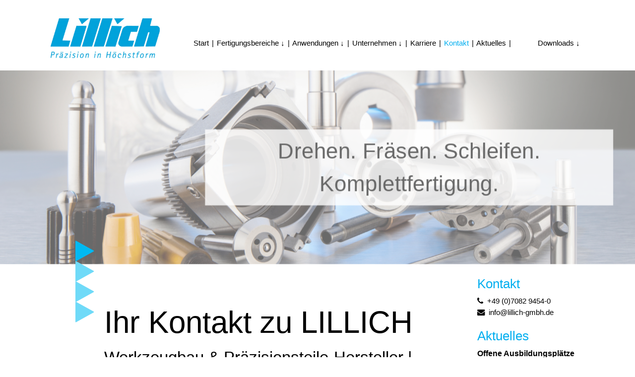

--- FILE ---
content_type: text/html; charset=utf-8
request_url: https://www.lillich-gmbh.de/kontakt_kontakt.htm
body_size: 19727
content:
<!DOCTYPE html>
<html class="no-js" lang="de">
 <head>
  <meta charset="utf-8"/>
  <meta name="Language" content="deutsch, de"/>
  <meta name="editor" content="Contentmanagementsystem (CMS) von Gerhard Feil - www.weblismus.de"/>
  <meta name="Robots" content="INDEX"/>
  <meta name="Robots" content="FOLLOW"/>
  <meta name="Robots" content="all"/>
  <meta name="expires" content="0"/>
  <meta name="revisit-after" content="40 days"/>
  <link rel="apple-touch-icon" sizes="180x180" href="/apple-touch-icon.png">
<link rel="icon" type="image/png" sizes="32x32" href="/favicon-32x32.png">
<link rel="icon" type="image/png" sizes="16x16" href="/favicon-16x16.png">
<link rel="manifest" href="/site.webmanifest">
  <meta name="viewport" content="width=device-width, initial-scale=1" />
  <link rel="canonical" href="https://www.lillich-gmbh.de/kontakt_kontakt.htm" />
  
  
  <meta name="Description" content="Elke Lillich und Serge Dorffer sind Ihre Ansprechpartner. Sie freuen sich auf Sie und Ihr Interesse!"/>

  <meta name="keywords" lang="de" content="lillich, kontakt, ansprechpartner, willy lillich gmbh, praezisions-schleiferei, werkzeugbau, baugruppen fertigung, baugruppen montage,"/>

  <title>Hier gehts lang zum Präzisionsteilehersteller | LILLICH</title>
  <link rel="stylesheet" type="text/css" href="_scripte/cssperphp.php" media="screen and (min-width: 701px)" /> 
  <link rel="stylesheet" type="text/css" href="_scripte/css_mobile.php" media="screen and (max-width: 700px)" />
  <script>document.addEventListener("touchstart", function(){}, true);</script>  
  <style>
     
#slider{position:relative;background:#fff;width:100%;cursor:default;overflow:hidden;margin:0;padding:0}
#slider img.slide{width:100%;opacity:0}
#slider figure img.slide{width:100%;opacity:1}
#slider figure{position:absolute;margin:0;opacity:0}
#slider figure figcaption{width:90%;position:absolute;margin:0;top:50%;left:50%;transform:translate(-50%, -50%);font-size:3.4vw;z-index:4;text-align:center;}
figcaption p.left{float:left;text-align:left;}
figcaption p.right{float:right;text-align:right;}
figcaption p.cent{float:left;margin-left:30%;}
figcaption p.left.rein{margin-left:10%}
figcaption p.cent.rein{margin-left:40%}
figcaption p.right.rein{margin-right:10%}
figcaption p.left.ani_li.rein{margin-left:1%}
figcaption p.cent.ani_li.rein{margin-left:30%}
figcaption p.right.ani_li.rein{margin-right:20%}
figcaption p.left.ani_re.rein{margin-left:20%}
figcaption p.cent.ani_re.rein{margin-left:45%}
figcaption p.right.ani_re.rein{margin-right:1%}
figcaption p.left.raus{margin-left:10%}
figcaption p.cent.raus{margin-left:40%}
figcaption p.right.raus{margin-right:10%}
#slider figure figcaption p.backgrd{padding:10px; background:rgba(255,255,255,0.8);}
  
    #slider figure:nth-of-type(1){width:100%;animation: ani_rein_rechts 24s 0s ease-in-out infinite}
    #slider figure:nth-of-type(2){width:100%;animation: no_ani 24s 12s ease-in-out infinite}
  @keyframes no_ani {
  25.00%,50.00%{opacity:1;z-index:1}
  75.00%{opacity:0; z-index:0}
  }
  @keyframes zoom_rein {
  25.00%,50.00%{opacity:1;z-index:1}
  75.00%{transform:scale3d(1.3,1.3,0);opacity:0; z-index:0}
  }
  @keyframes zoom_raus {
  25.00%,50.00%{opacity:1;z-index:1}
  75.00%{transform:scale3d(0.7,0.7,0);opacity:0; z-index:0}
  }
  @keyframes ani_rein_rechts {
  25.00%,50.00%{opacity:1;z-index:1}
  75.00%{transform:scale3d(1.3,1.3,0) translate3d(9%, -2%, 0);opacity:0; z-index:0}
  }
  @keyframes ani_rein_links {
  25.00%,50.00%{opacity:1;z-index:1}
  75.00%{transform:scale3d(1.3,1.3,0) translate3d(-9%, -2%, 0);opacity:0; z-index:0}
  }
  @keyframes ani_raus_rechts {
  25.00%,50.00%{opacity:1;z-index:1}
  75.00%{transform:scale3d(0.7,0.7,0) translate3d(9%, -2%, 0);opacity:0; z-index:0}
  }
  @keyframes ani_raus_links {
  25.00%,50.00%{opacity:1;z-index:1}
  75.00%{transform:scale3d(0.7,0.7,0) translate3d(-9%, -2%, 0);opacity:0; z-index:0}
  }
  
  </style>
 </head>
 <body id="nojs">
 <div id="help_menu1"> </div>
<div id="logo"><a href="index.htm"><img src="bilder/default/lillichgmbh.jpg" alt="Lillich GmbH - Praezision in Hoechstform" style="width:100%"/></a></div>

<div id="spalte_links">
 <div id="menu_links">
  <nav id="menu">
  <ul id="menu-closed" >
  <li class="menupunkt  nomob"><a href="index.htm">Start</a></li >
          <li class="menupunkt "><a href="#">Fertigungsbereiche &#8595;</a>
          <ul class="sub">
          
              <li><a class="submenupunkt" href="fertigungsbereich_alle.htm">alle Fertigungsbereiche</a></li>
              <li><a class="submenupunkt" href="fertigungsbereiche_drehen.htm">Drehen</a></li>
              <li><a class="submenupunkt" href="fertigungsbereiche_fraesen.htm">Fräsen</a></li>
              <li><a class="submenupunkt" href="fertigungsbereiche_schleifen.htm">Schleifen</a></li>
              <li><a class="submenupunkt" href="fertigungsbereiche_baugruppen.htm">Baugruppen</a></li>
              <li><a class="submenupunkt" href="fertigungsbereiche_messeinrichtungen.htm">Messeinrichtungen</a></li>
          </ul>
    </li >
        <li class="menupunkt "><a href="#">Anwendungen &#8595;</a>
          <ul class="sub">
          
              <li><a class="submenupunkt" href="anwendungen.htm">Anwendungen</a></li>
              <li><a class="submenupunkt" href="branchen_maschinenbau.htm">Maschinenbau</a></li>
              <li><a class="submenupunkt" href="anwendungen_branchen_automotiv.htm">Automotiv</a></li>
              <li><a class="submenupunkt" href="branchen_elektroindustrie.htm">Elektroindustrie</a></li>
              <li><a class="submenupunkt" href="anwendungen_verpackungsindustrie_kunststoffspritzindustrie.htm">Verpackungsindustrie / Kunststoffspritzindustrie</a></li>
              <li><a class="submenupunkt" href="anwendungen_branchen_medizintechnik.htm">Medizintechnik</a></li>
              <li><a class="submenupunkt" href="anwendungen_branchen_automatisierungstechnik.htm">Automatisierungstechnik</a></li>
              <li><a class="submenupunkt" href="anwendungen_branchen_forschung.htm">Forschung</a></li>
              <li><a class="submenupunkt" href="optimierung.htm">Prozess Optimierung</a></li>
          </ul>
    </li >
        <li class="menupunkt "><a href="#">Unternehmen &#8595;</a>
          <ul class="sub">
          
              <li><a class="submenupunkt" href="unternehmen.htm">Unternehmen</a></li>
              <li><a class="submenupunkt" href="unternehmen_praezisionstechnologie.htm">Präzisionstechnologie</a></li>
              <li><a class="submenupunkt" href="qualitaetssicherung.htm">Qualitätssicherung</a></li>
              <li><a class="submenupunkt" href="unternehmen_meilensteine.htm">Meilensteine</a></li>
              <li><a class="submenupunkt" href="unternehmen_maschinenpark.htm">Maschinenpark</a></li>
              <li><a class="submenupunkt" href="downloads_presse2.htm">Presse</a></li>
              <li><a class="submenupunkt" href="maschinenpark_und_downloads_jubilaeumsbroschuere.htm">Jubilaeumsbroschuere</a></li>
          </ul>
    </li >
        <li class="menupunkt "><a href="jobs_und_ausbildung.htm">Karriere</a></li >
          <li class="menupunkt aktiv"><a class="aktiv" href="kontakt_kontakt.htm">Kontakt</a></li >
          <li class="menupunkt "><a href="news.htm">Aktuelles</a></li >
          <li class="menupunkt "><a href="#"><span class="nomob">&nbsp;&nbsp;&nbsp;&nbsp;&nbsp;&nbsp;&nbsp;&nbsp;&nbsp;&nbsp;&nbsp;&nbsp;</span>Downloads &#8595;</a>
          <ul class="sub">
          
              <li><a class="submenupunkt" href="downloads_bearbeitungsliste_tuevzertifikat_einkaufs_und_verkaufsbedingungen.htm">Bearbeitungsliste TÜV-Zertifikat Einkaufs- und Verkaufsbedingungen</a></li>
              <li><a class="submenupunkt" href="downloads_kundenzeitung_praezision.htm">Kundenzeitung PRÄZISION</a></li>
          </ul>
    </li >
        
    <li class="menupunkt only_mob"><a class="menupunkt" href="impressum.htm">Impressum</a></li>
    <li class="menupunkt only_mob"><a class="menupunkt" href="datenschutz.htm">Datenschutz</a></li>
    <li class="menupunkt"><a href="#menu-closed"><i class="fas fa-window-close"></i></a></li>
    <li class="menupunkt aktiv"><a href="#menu"><i class="fas fa-bars"></i> </a>| Kontakt</li>
  </ul>
  </nav>
  
  
   <div style="clear: both;"></div>
    </div>   <!-- Ende menu_links  -->
  </div>   <!-- Ende spalte_links  -->
 <div id="help_menu2">  </div>
    <div id="slider">
      <div id="headerbild">
  
  
    <figure>
        <img class="slide" src="bilder/header/mobile/lillich-gmbh-slider1.jpg"
        srcset="bilder/header/lillich-gmbh-slider1.jpg 1000w,
        bilder/header/big/lillich-gmbh-slider1.jpg 2000w"
        sizes="80vw"
        alt="">
         <figcaption><p class="cent backgrd">Drehen. Fräsen. Schleifen. Komplettfertigung.</p></figcaption>
    </figure>
    <figure>
        <img class="slide" src="bilder/header/mobile/1690293920.jpg"
        srcset="bilder/header/1690293920.jpg 1000w,
        bilder/header/big/1690293920.jpg 2000w"
        sizes="80vw"
        alt="">
         
    </figure>
        <img class="slide" src="bilder/header/mobile/1690293920.jpg"
        srcset="bilder/header/1690293920.jpg 1000w,
        bilder/header/big/1690293920.jpg 2000w"
        sizes="80vw"
        alt="">
  
      <div class="pause"></div>
  </div>
</div>    <!-- Headerbild  -->
   <div style="clear: both;"></div>

 <div id="content">
 <div class="helper">
<div class="contentbereich content_normal">
 
 <div class="datensatz" style="clear:both;">
  <div class="datensatz_titel">
   <div class="dreieck">
    <i class="fas fa-play blau"></i><br>
    <i class="fas fa-play hellblau"></i><br>
    <i class="fas fa-play hellblau"></i><br>
    <i class="fas fa-play hellblau"></i><div class="titel_neben_dreieck"><h1><span class="gross">Ihr Kontakt zu LILLICH</span></h1>
    <h2>Werkzeugbau & Präzisionsteile-Hersteller |  Baugruppenfertigung & Baugruppenmontage.</h2> </div>
   </div>
  </div>
 </div>
   
</div> <!-- Ende  class=contentbereich-->

 <div id="news"><div class="datensatz" style="clear:both;"><div class="datensatz_titel">
    <div class="datensatz_titel_text"><span style="font-weight:400;color:#00AEEF">Kontakt</span>
    </div>
    </div>
  <div class="datensatz_text">
  
  <i class="fas fa-phone"></i>  +49 (0)7082 9454-0<br />
<i class="fas fa-envelope"></i>  info@lillich-gmbh.de    
  </div> 
  </div>  
 <div class="news_block">
  <div class="news_head">Aktuelles</div>
   <div class="news">
    <div class="news_titel "><span class="bold gross">Offene Ausbildungsplätze zum 01.09.2026 – jetzt schon bewerben!</span><br />
<br />
<span class="bold gross">Für unseren vielseitigen Werkzeugbau und unsere Präzisions-Schleiferei suchen wir Sie (m,w,d) als </span><span class="bold gross"><span style="color:#00AEEF"><br />
• Rundschleifer manuell<br />
• Spitzenlosschleifer Centerless</a></span> </span></div>
   <div class="news_text  ">
   <br />
   <div style="display:inline-block;float:right;">... <a class="bei_news" href="news.htm">weiter lesen <i class="fas fa-arrow-right"></i></a> </div> <br>
   </div>
   </div> 
 </div>  <!-- Ende vom #news_block -->

</div>  <!-- Ende id #news -->

 <div style="clear: both;"></div>

  <div class="contentbereich content_ohne_news">
   
   <div class="datensatz" style="clear:both;"><div class="datensatz_titel">
    <div class="datensatz_titel_text"><span style="color:#00AEEF">Wir sind Ihre Ansprechpartner – und beraten Sie gern</span>
    </div>
    </div>
  <div class="datensatz_text">
  
      
  </div> 
  </div>  <div class="datensatz" style="width:100%; height:30px;overflow:hidden;">
  <div class="datensatz_text">
  
      
  </div> 
  </div>  <div class="datensatz" style="width:22%; overflow:hidden;">
  <div class="datensatz_text"> 
      <picture >
       <source media="(min-width: 1600px)" srcset="bilder/upload/big/1690292414.jpg">
       <source media="(min-width: 800px)" srcset="bilder/upload/1690292414.jpg">
       <source srcset="bilder/upload/mobile/1690292414.jpg"><img src="bilder/upload/1690292414.jpg" style="width:100%" alt="" class="datensatz_bild">
      </picture> 
  
  <span style="color:#FFFFFF">. </span>    <br />
<span class="gross">Elke Lillich</span><br />
Geschäftsleitung<br />
<br />
<br />
<i class="fas fa-phone"></i>  +49 7082 9454-20  <br />
<i class="fas fa-envelope"></i> <a href="mailto:elke.lillich@lillich-gmbh.de">elke.lillich@lillich-gmbh.de</a>    
  </div> 
  </div>  <div class="datensatz" style="width:22%; margin-left:3%; overflow:hidden;">
  <div class="datensatz_text"> 
      <picture >
       <source media="(min-width: 1600px)" srcset="bilder/upload/big/1690291997.jpg">
       <source media="(min-width: 800px)" srcset="bilder/upload/1690291997.jpg">
       <source srcset="bilder/upload/mobile/1690291997.jpg"><img src="bilder/upload/1690291997.jpg" style="width:100%" alt="" class="datensatz_bild">
      </picture> 
  
  <span style="color:#FFFFFF">. </span>    <br />
<span class="gross">Serge Dorffer</span><br />
Prokurist<br />
Fertigungssteuerung<br />
<br />
<i class="fas fa-phone"></i>  +49 7082 9454-18 <br />
<i class="fas fa-envelope"></i> <a href="mailto:s.dorffer@lillich-gmbh.de">s.dorffer@lillich-gmbh.de</a>    
  </div> 
  </div>  <div class="datensatz" style="width:22%; margin-left:3%; overflow:hidden;">
  <div class="datensatz_text"> 
      <picture >
       <source media="(min-width: 1600px)" srcset="bilder/upload/big/1689165470.jpg">
       <source media="(min-width: 800px)" srcset="bilder/upload/1689165470.jpg">
       <source srcset="bilder/upload/mobile/1689165470.jpg"><img src="bilder/upload/1689165470.jpg" style="width:100%" alt="" class="datensatz_bild">
      </picture> 
  
  <span style="color:#FFFFFF">. </span>    <br />
<span class="gross">Eduard Klat</span><br />
Prokurist<br />
Fertigungsbereich Schleifen<br />
<br />
<i class="fas fa-phone"></i>  +49 7082 9454-31<br />
<i class="fas fa-envelope"></i> <a href="mailto:e.klat@lillich-gmbh.de">e.klat@lillich-gmbh.de</a>    
  </div> 
  </div>  <div class="datensatz" style="width:22%; margin-left:3%; overflow:hidden;">
  <div class="datensatz_text"> 
      <picture >
       <source media="(min-width: 1600px)" srcset="bilder/upload/big/1689165861.jpg">
       <source media="(min-width: 800px)" srcset="bilder/upload/1689165861.jpg">
       <source srcset="bilder/upload/mobile/1689165861.jpg"><img src="bilder/upload/1689165861.jpg" style="width:100%" alt="" class="datensatz_bild">
      </picture> 
  
  <span style="color:#FFFFFF">. </span>    <br />
<span class="gross">Alexander Neumann</span><br />
Prokurist<br />
Fertigungsbereich Drehen / Fräsen<br />
<br />
<i class="fas fa-phone"></i>  +49 7082 9454-29<br />
<i class="fas fa-envelope"></i> <a href="mailto:a.neumann@lillich-gmbh.de">a.neumann@lillich-gmbh.de</a>    
  </div> 
  </div>  <div class="datensatz" style="width:100%; height:20px;overflow:hidden;">
  <div class="datensatz_text">
  
      
  </div> 
  </div>  <div class="datensatz" style="width:100%; height:30px;overflow:hidden;background-color:#F0F0F0;">
  <div class="datensatz_text">
  
      
  </div> 
  </div>  <div class="datensatz" style="width:100%; height:20px;overflow:hidden;">
  <div class="datensatz_text">
  
      
  </div> 
  </div>  <div class="datensatz" style="width:100%; overflow:hidden;"><div class="datensatz_titel">
    <div class="datensatz_titel_text"><span class="center" style="width:100%;color:#00AEEF">FIRMENANSCHRIFT<br />
<span style="color:#000000">SO FINDEN SIE UNS</span>  ↓↓</span><br />
<br />

    </div>
    </div>
  <div class="datensatz_text">
  
  <span class="center"><span class="bold">Willy Lillich GmbH Präzisions-Schleiferei</span><br />
An der Mauer 9<br />
75334 Straubenhardt-Schwann<br />
<i class="fas fa-phone"></i> +49 7082 94540 <br />
<i class="fas fa-envelope"></i> <a href="mailto:info@lillich-gmbh.de">info@lillich-gmbh.de</a><br />
<br />
<br />
<a href="http://www.google.de/maps/place/An+der+Mauer+9,+75334+Straubenhardt" title="Externe Seite! Rechtsclick um LINK in neuem Fenster zu öffnen"><span class="bold">Link zur Google Routenplanung ➥ </span></a></span><br />
    
  </div> 
  </div>  <div class="datensatz" style="clear:both;"><div class="datensatz_titel">
    <div class="datensatz_titel_text"><span class="center" style="width:100%;color:#00AEEF"> ÖFFNUNGSZEITEN<br />
<span style="color:#000000">WIR FREUEN UNS AUF SIE UND IHREN BESUCH. <br />
Stimmen Sie bitte im Vorfeld einen Termin mit uns ab. Vielen Dank.</span>  ↓↓</span><br />

    </div>
    </div>
  <div class="datensatz_text">
  
  <span class="center">Montag 07:00–17.00<br />
Dienstag 07:00–17:00<br />
Mittwoch 07:00–17:00<br />
Donnerstag 07:00–17:00<br />
Freitag 07:00–16:00<br />
Samstag Geschlossen<br />
Sonntag Geschlossen</span>    
  </div> 
  </div>  
   
   <div style="clear: both;"></div>
    <br/>
    <br/>

 </div> <!-- Ende  class=contentbereich-->


 </div> <!-- Ende  class=helper-->
 <div id="flexbox">
    
 </div>



  </div>  <!-- Ende id content -->
   <div style="clear: both;"></div>
   <div id="footer">
  <div class="datensatz" style="width:25%; overflow:hidden;">
  <div class="datensatz_text">
  
  Willy Lillich GmbH <br />
Präzisionsschleiferei | Präzisions-Schleiferei | Präzisionsteile<br />
An der Mauer 9<br />
75334 Straubenhardt-Schwann    
  </div> 
  </div>  <div class="datensatz" style="width:15%; margin-left:4%; overflow:hidden;">
  <div class="datensatz_text">
  
  <i class="fas fa-phone"></i>  +49 (0)7082 9454-0 <br />
<i class="fas fa-envelope"></i>  info@lillich-gmbh.de    
  </div> 
  </div>  <div class="datensatz" style="width:20%; margin-left:4%; overflow:hidden;">
  <div class="datensatz_text">
  
  <a href="datenschutz.htm">Datenschutz</a><br />
<a href="impressum.htm">Impressum</a><br />
<br />
Präzisionsteile Hersteller aus Baden-Württemberg<br />
Drehteile | Frästeile | Schleifteile    
  </div> 
  </div>  <div class="datensatz" style="width:10%; margin-left:10%; overflow:hidden;">
  <div class="datensatz_text"><a target="_blank" rel="noopener noreferrer" href="https://www.instagram.com/lillichpraezision/"> 
      <picture >
       <source media="(min-width: 1600px)" srcset="bilder/upload/big/1768486292.jpg">
       <source media="(min-width: 800px)" srcset="bilder/upload/1768486292.jpg">
       <source srcset="bilder/upload/mobile/1768486292.jpg"><img src="bilder/upload/1768486292.jpg" style="width:25%" alt="Folgen Sie der Willy Lillich  GmbH Präzisionsteilehersteller auf INSTAGRAM" class="datensatz_bild">
      </picture> </a>
  
      
  </div> 
  </div>  <div class="datensatz" style="width:10%; overflow:hidden;">
  <div class="datensatz_text"><a target="_blank" rel="noopener noreferrer" href="https://www.linkedin.com/company/willy-lillich-gmbh/posts/?feedView=all"> 
      <picture >
       <source media="(min-width: 1600px)" srcset="bilder/upload/big/1768488097.png">
       <source media="(min-width: 800px)" srcset="bilder/upload/1768488097.png">
       <source srcset="bilder/upload/mobile/1768488097.png"><img src="bilder/upload/1768488097.png" style="width:30%" alt="" class="datensatz_bild">
      </picture> </a>
  
      
  </div> 
  </div>  
 </div>


  
    
    
  <script src="_scripte/jquery-3.6.3.slim.min.js"></script>
  
<!--
|  W-Blis
|  ContentManagementSystem  written in PHP
|  (c)  Gerhard Feil http://www.weblismus.de
-->
 </body>
</html>

--- FILE ---
content_type: text/css; charset=utf-8
request_url: https://www.lillich-gmbh.de/_scripte/cssperphp.php
body_size: 16219
content:
@charset "UTF-8";@font-face{  font-family:'FontAwesome';  src:url('fonts/fontawesome-webfont.eot?v=4.7.0');  src:url('fonts/fontawesome-webfont.eot?#iefix&v=4.7.0') format('embedded-opentype'), url('fonts/fontawesome-webfont.woff2?v=4.7.0') format('woff2'), url('fonts/fontawesome-webfont.woff?v=4.7.0') format('woff'), url('fonts/fontawesome-webfont.ttf?v=4.7.0') format('truetype'), url('fonts/fontawesome-webfont.svg?v=4.7.0#fontawesomeregular') format('svg'); }  .fas, .far{font-family:'FontAwesome';font-weight:normal;font-style:normal}.fa-arrow-right:before{content:"\f061"}.fa-arrow-down:before{content:"\f063"}.fa-play:before{content:"\f04b"}.fa-phone:before{content:"\f095"}.fa-print:before{content:"\f02f"}.fa-download:before{content:"\f019"}.fa-envelope:before{content:"\f0e0"}.fa-envelope-square:before{content:"\f199"}.fa-phone-square:before{content:"\f098"}.fa-bars:before{content:"\f0c9"}.fa-window-close:before{content:"\f2d3"}html,body,div,span,object,iframe,h1,h2,h3,h4,h5,h6,p,blockquote,pre,a,abbr,acronym,address,code,del,dfn,em,q,dl,dt,dd,table,caption,tbody,tfoot,thead,tr,th,td,article,aSIDe,dialog,figure,footer,header,hgroup,nav,section{margin:0;padding:0;border:0;font-weight:inherit;font-style:inherit;font-family:inherit;vertical-align:baseline}article,aSIDe,dialog,figure,footer,header,hgroup,nav,section{display:block}body{line-height:1}a img{border:none}table{border-collapse:separate;border-spacing:0}caption,th,td{text-align:left;font-weight:normal}table,td,th{vertical-align:middle}blockquote:before,blockquote:after,q:before,q:after{content:""}blockquote,q{quotes:""""}:focus{outline:0}ins{text-decoration:none}del{text-decoration:line-through}html{height:100%; font-size:12px}body{ color:#000000; text-align:left; background-color:#FFFFFF; font-family:arial, sans-serif; font-weight:200;font-size:1.05vw; line-height:1.5}#menu,#header_oben,#helper,#menu_oben,#content,#menu-closed,#menu,.sub,#helper2,ul,li{margin:0;padding:0}#logo{height:auto; width:220px;position:relative;float:left; margin-left:8%; margin-top:8px;z-index:80}#logo img{height:auto; max-width:100%}#spalte_links{position:relative; position:sticky; top:0px;background:#FFFFFF;font-size:0.85em;font-weight:400}#spalte_links{clear:both; margin-top:-90px;min-width:76%;max-width:76%;height:33px;float:right;z-index:100}#menu{height:33px;z-index:100}#menu a{cursor:pointer;text-decoration:none;padding:0 0.3em 0 1.3em;white-space:nowrap}#menu-closed,.sub{list-style:none;position:relative}.sub{margin-top:-8px}#menu li.menupunkt:last-child, #menu li.menupunkt:nth-last-child(2){display:none}#menu a{display:inline-block;height:33px}#menu a,#menu li span.big{display:inline-block; height:33px;line-height:33px; }#menu a:hover,#menu a:active,#menu a.aktiv{color:#009CD4}a.menu, a.menu:link, a.menu:visited{display:block; color:#000000; text-align:left}a.submenupunkt{font-size:0.9em}#menu li.menupunkt.aktiv > a{color:#00AEEF}#help_menu1{clear:both;width:100%;background:#FFFFFF;height:29px;position:relative; position:sticky; top:0px;z-index:70}#help_menu2{clear:both;width:100%;background:#FFFFFF;height:19px;position:relative; position:sticky; top:19px;z-index:90}#slider{position:relative;background:#fff;width:100%;cursor:pointer;overflow:hidden;margin:0;padding:0}#headerbild{height:auto; width:100%; overflow:hidden; float:right; margin-top:0px;position:relative;z-index:10}.read_more_state{display:none}.read_more_wrap1{max-height:0px;overflow:hidden;transition:max-height 1s ease}.read_more_wrap3{max-height:4.4em;overflow:hidden;transition:max-height 1s ease}.read_more_wrap7{max-height:10.5em;overflow:hidden;transition:max-height 1s ease}.read_more_wrap11{max-height:16.4em;overflow:hidden;transition:max-height 1s ease}.read_more_wrap16{max-height:24em;overflow:hidden;transition:max-height 1s ease}.read_more_state:checked ~ .read_more_wrap1{max-height:2999px}.read_more_state:checked ~ .read_more_wrap3{max-height:2999px}.read_more_state:checked ~ .read_more_wrap7{max-height:2999px}.read_more_state:checked ~ .read_more_wrap11{max-height:2999px}.read_more_state:checked ~ .read_more_wrap16{max-height:2999px}.read_more_state ~ .read_more_trigger:before{content:'\2026weiter lesen'}.read_more_state:checked ~ .read_more_trigger:before{content:'(ausblenden)'}.read_more_trigger{cursor:pointer;display:inline-block;float:right;text-align:right;margin-bottom:1em}label{cursor:pointer;color:#000000}.titel_toogle{border:1px solid #72636e} input.search{font-size:13px;color:#999999;height:16px;border:1px solid #CCCCCC;width:82%}#breadcrump{margin:-2px 0px 0px 82px;color:#FFFFFF}a.breadcrump{font-size:0.9em;color:#808080}a.breadcrump:hover{text-decoration:underline}a{ text-decoration:none; color:#000000; }a:active, a:focus, a:hover{ outline:none; }.nobr{white-space:nowrap}a:hover, a.aktiv{ color:#00AEEF; }#content{width:84%;margin:-4.2em 8% 40px}#content,.content_normal, .content_ohne_menu,.content_ohne_news,.content_fullsize{position:relative;clear:both; float:left; overflow:hidden;z-index:50; }.helper{position:relative;padding:0 0 0 50px}.contentbereich{margin:0 }.content_normal,.content_ohne_menu{width:80%}.content_ohne_news,.content_fullsize{width:100%}#content .datensatz{float:left}#content .datensatz_titel{font-size:1.8em; float:left;padding:3px 0;font-weight:400;width:100%}#content .datensatz_text{ clear:both; float:left; font-size:1.05em;width:100%}#content .datensatz_bild{ margin:0; float:left; }#content .read_more_state + .datensatz_text{ padding:0px 10px; }.datensatz{width:100%;margin:15px 0px 0px 0px;position:relative}#news{padding:4.5em 0 0 0;width:17%;height:100%;float:right}.news_block{min-height:140px; clear:both; float:left; width:100%;margin-top:1em}.news_head{ font-weight:400;color:#00AEEF;width:100%;font-size:1.8em;float:left;padding:3px 0}.news_titel{font-size:0.85em;margin-bottom:3px}.news_text{margin-top:3px;margin-bottom:13px;font-size:0.85em}.news_bild{width:170px;max-height:85px;overflow:hidden;border:1px solid #00AEEF}.news_bild img{width:100%}.dreieck{font-size:1.8em; line-height:0.86em}.titel_neben_dreieck{margin:-1em 0 0 1.2em; line-height:1.5}h1{font-size:1em;line-height:1.5;margin:0;padding:0}h2{display:inline-block;margin-top:5px;line-height:1.2em;font-size:0.7em}h3{display:inline-block;margin-top:5px;line-height:1.2em;font-size:0.5em} #flexbox{margin:0; padding:0;width:100%;display:-webkit-flex; display:flex; -webkit-flex-wrap:wrap; justify-content:space-between; flex-wrap:wrap; row-gap:20px}.flexblock{display:flex;  -webkit-flex-grow:1; flex-grow:1; -webkit-flex-basis:24%; flex-basis:24%; max-width:31%;margin:0;padding:0; }.boxdd{position:relative;width:100%;display:block}.boxdd:before{content:"";display:block;padding-top:100%}#flexbox .datensatz{position:absolute;top:0;left:0;right:0;bottom:0;width:auto;margin:0 15px 0 0}#flexbox .datensatz_titel{width:100%;min-height:5.9em;margin:0;padding:0;overflow:hidden}#flexbox .datensatz_text{width:100%;margin:0;padding:0;overflow:hidden}#flexbox .datensatz_bild{width:100%;margin:0;padding:0;border:0}.button_flex{width:99%;text-align:right}.button_flex a,.button_flex span{display:block;float:right;color:#FFFFFF;padding:0.8em 1em;background-color:#000000}.thumb div.bigimg{ display:none; }.thumb:hover div.bigimg{ display:block; position:fixed; top:104px; left:50%; width:600px; margin-left:-300px; padding:10px;text-align:center; background-color:#FFFFFF; border:1px solid #00AEEF; z-index:20; }#footer{width:84%;min-height:150px;padding:22px 8%;background-image:url("../bilder/default/footer.jpg");background-repeat:no-repeat;background-size:cover}#footer .datensatz{position:relative;float:left;margin:0}a.news{ color:#00AEEF}#footer a{white-space:nowrap}.center{text-align:center}.left{text-align:left}.underline,.u{text-decoration:underline}.bold,.fett{font-weight:600}.rot,.red,a.red{color:#FF0000}.schwarz,.news_titel{color:#000000}.grau{ color:#999999; }.weiss{color:#FFFFFF}.blau{color:#00B9F2}.hellblau{color:#6FDAF8}.center{text-align:center;width:100%;display:block}.tab{ margin-left:40px; }.tab2{ margin-left:80px; }.tab3{ margin-left:1.3em; }.dotted{border-bottom:2px dotted #FF9900}.kursiv{font-style:italic}.gross{font-size:1.3em}.sehrgross{font-size:1.3em;line-height:2}.klein{font-size:0.8em}.kleiner{font-size:0.6em}.highlight{background-image:linear-gradient(-100deg,rgba(255,255,255,0),yellow 85%,rgba(255,255,255,0))}.unsichtbar{background:#CCFFFF}.trennlinie{border-bottom:1px solid #66A9D2; width:96%;height:5px;overflow:hidden;margin:15px 0px -5px}.blocksatz{text-align:justify}.silben_tren{hyphens:auto}table{border-spacing:0px}ol{margin-top:0;margin-left:0.6em; padding-left:0.6em}ol.circle li{list-style-type:circle}ol.disc li{list-style-type:disc}ol.square li{list-style-type:square}ol.upper-roman li{list-style-type:upper-roman}ol.decimal li{list-style-type:decimal}ol.decimal-leading-zero li{list-style-type:decimal-leading-zero}ol.lower-latin li{list-style-type:lower-latin}ol.upper-latin li{list-style-type:upper-latin}ol.none{list-style-type:none}li.haken:before{ content:"\2713  ";margin-left:-1.2em}li.quote:before{ content:"\00BB  ";margin-left:-1.2em}li.vote:before{ content:"\2718  "; margin-left:-1.2em}li.bindestrich:before{ content:"\2013  ";margin-left:-1.2em}li.spiegelstrich:before{ content:"\2014  ";margin-left:-1.2em}li.raute:before{ content:"\25C6  ";margin-left:-1.2em}li.stern:before{ content:"\2730  ";margin-left:-1.2em}li.plus:before{ content:"\271B  ";margin-left:-1.2em}.tooltip_logo{float:right;margin:10px 60px 0px 0px;color:#CCCCFF;position:relative;font-size:1.1em}.tooltip_logo:hover{z-index:1}.tooltip_logo em{display:none}.tooltip_logo:hover em{display:block;position:absolute;padding:1px;border:1px solid #FFFFFF;width:172px;left:-126px;bottom:12px;font-size:0.9em}.cms{clear:both;width:170px;padding:5px;color:#dddddd;border:1px solid #070D15;background-color:#999999;text-align:right;font-size:0.6em}.bigred{font-size:1.4em;font-weight:bold}.biggerred{font-size:1.6em;margin-bottom:-4px;font-weight:bold}a.cmslink{font-size:1em;font-weight:bold;text-decoration:none}.cms_rahmen{background-color:#C0C0C0;color:#000000}.cms_hinweis{background-color:#FFFF00;color:#000000;border:3px solid #FF0000;font-size:1.2em;padding:4px}.cms_fehler{background-color:#FF0000;border:1px solid #FFFF00; padding:5px; font-size:16px}img.schatten{position:relative;width:95% !important;margin:0 20px 20px 0;border:1px #333 solid; border-radius:2%; box-shadow:12px 12px 12px rgba(0, 0, 0, .5)}.pic{width:100%;position:relative;overflow:hidden;display:inline-block;margin:0}.pic_title{line-height:1.6em;font-size:1.6em;text-align:center;background-image:linear-gradient(100deg, rgba(0,0,0,0), rgba(0,0,0,0.4), rgba(0,0,0,0));color:#FFFFFF}.pic_caption{width:92%;height:92%;padding:4%;cursor:default;position:absolute;border-radius:2%;background:rgba(255,255,255,0.9);opacity:0;color:#000}.pic .pic_image,.pic_caption,.pic:hover .pic_caption,.pic:hover img{transition:all 0.5s ease}.come_right{transform:rotateY(-90deg) rotateX(-90deg);left:0;top:0}.pic:hover .come_right{transform:rotateY(0) rotateX(0);opacity:1}img.gedreht{margin:30px 20px;border:none;outline:none;transform:rotateZ(-10deg)}.KenBurnsbox{position:relative}.KenBurnsbox:before{content:"";display:block}.ratio1_2:before{padding-top:200%}.ratio9_16:before{padding-top:177.77%}.ratio3_4:before{padding-top:133.33%}.ratio1_1:before{padding-top:100%}.ratio4_3:before{padding-top:75%}.ratio16_9:before{padding-top:56.25%}.ratio2_1:before{padding-top:50%}#KenBurnsContainer{position:absolute;top:0;left:0;bottom:0;right:0;overflow:hidden;border:1px #fff solid}#KenBurnsContainer img{width:110%;height:110%;animation:kenburns 30s 2s infinite;animation-direction:alternate}@keyframes kenburns{0%, 10%, 99%, 100%{opacity:1}50%{transform:scale3d(1.9, 1.9, 0) translate3d(-15%, -15%, 0px);animation-timing-function:ease-in-out}}a.link[href^="http"]{position:relative;color:#0972b4;display:inline-block}a.link[href^="http"]:before{position:absolute;content:'';z-index:1;width:0;height:100%;border-radius:5px;background:rgba(52,73,94,.2);transition:.5s}a.link[href^="http"]:hover:before,a[href^="http"]:focus:before{width:100%}a.link[href^="http"]:link:after{content:'\27a4'}a:link img{border:none}a:visited img{border:none}a.schwarz{color:#000000}.datensatz, .news, .datensatz_nur_bild{ box-sizing:border-box; }@media (min-width:701px){   #menu{width:100%;max-width:100%;height:33px;border:none;z-index:100}#menu-closed{width:100%;height:33px;overflow:hidden;position:absolute;left:0;top:0}li{float:left;position:relative;cursor:pointer; padding-right:1.2em}#menu-closed li{display:inline;list-style-type:none}#menu-closed > li:not(:first-child)::before{content:"|"}.sub{min-width:99%;max-width:30em;position:absolute;left:0px;top:-330px;padding:2px 0.5em;transition:0.8s ease-in-out;box-shadow:2px 3px 3px rgba(0, 0, 0, 0.5);border-radius:0px 0px 9px 9px;z-index:100}.sub li{width:96%;overflow:hidden}.sub li a{position:relative;clear:both;display:block;width:96%;float:left;white-space:nowrap;overflow:hidden;text-overflow:ellipsis}#menu-closed:hover,#menu-closed:active{height:360px}#menu-closed li:hover .sub,#menu-closed li:active .sub{transform:translate(0,369px)}#menu,li a,.sub,.sub li a{color:#000}#menu,.sub{background:rgba(255,255,255,0.95)}#menu a:hover,#menu a:active,#menu a.aktiv{color:#00AEEF !important;z-index:100}.only_mob, .hidden{display:none !important}}@media (min-width:1361px){body{font-weight:200;font-size:0.85vw}#spalte_links{font-size:15px;font-weight:400;margin-top:-52px;min-width:75%;max-width:75%;height:33px}#menu a{padding:0 0 0 0.4em}#slider{height:370px; overflow:hidden; margin-top:0px;padding-top:0px;position:relative;z-index:10}#headerbild{margin-top:-40px !important}#content{width:84%;margin:-56px 8% 40px}.helper{position:relative;padding:0 0 0 220px}#content .datensatz_titel{font-size:1.7em; float:left;padding:3px 0;font-weight:400}.dreieck {font-size:1.6em; line-height:85%}}@media (min-width:1501px){#spalte_links{font-size:15px}#menu a{cursor:pointer;text-decoration:none;padding:0 0.3em 0 1.3em;white-space:nowrap}#slider{height:390px}#headerbild{margin-top:-65px !important}}@media (min-width:1601px){#spalte_links{font-size:16px}#slider{height:405px }#headerbild{margin-top:-80px !important}}@media (min-width:1701px){#spalte_links{font-size:16px}#slider{height:420px }#headerbild{margin-top:-95px !important}}@media (max-width:1360px){body{font-weight:200;font-size:1.15vw}#logo{margin-left:8%}#spalte_links{font-size:1em;font-weight:400;margin-top:-52px;min-width:70%;max-width:70%;height:33px}li{padding-right:0.4em}#menu a{padding:0 0 0 0.4em}#slider, #headerbild{height:auto}#content{margin:-4.5em 8% 40px}.content_normal,.content_ohne_menu{width:70%}.content_ohne_news,.content_fullsize{width:100%}#news{padding:4.5em 0 0 0;width:21%}#flexbox .datensatz_titel{min-height:5.9em;line-height:1.3em}.nomob3{display:none !important}}@media (max-width:1150px){body{font-size:1.35vw}#logo{margin-left:7%; margin-top:20px}#spalte_links{float:left;margin:0 0 0 6%;min-width:93%;max-width:93%;height:33px}li{padding-right:0.5em}#menu a{padding:0 0 0 0.5em}#content{width:86%;margin:-4.2em 7% 40px}#news{padding:4.5em 0 0 0;width:23%}#flexbox .datensatz_titel{min-height:5.4em;line-height:1.2em;font-size:1.6em}.button_flex a,.button_flex span{padding:0.6em 0.8em;font-size:0.9em}#footer{width:86%;min-height:130px;padding:22px 7%}}@media (max-width:1000px){body{font-size:1.50vw}#logo{margin-left:6%; }#spalte_links{font-size:0.95em;float:left;margin:0 0 0 5%;min-width:94%;max-width:94%;height:33px}.dreieck {font-size:1.6em; line-height:85%}.titel_neben_dreieck{line-height:1.2em}#content{width:90%;margin:-4.5em 5% 40px}.content_normal,.content_ohne_menu{width:70%}#news{padding:4.5em 0 0 0;width:25%}#footer{width:88%;min-height:120px;padding:22px 6%}}@media (max-width:850px){body{font-size:1.60vw}#logo{margin-left:5%; }#spalte_links{font-size:1.05em;margin-top:0px;min-width:94%;max-width:94%;height:33px}#content{width:90%;margin:-4.7em 5% 40px}.helper{position:relative;padding:0}.contentbereich{margin:0 }.content_normal,.content_ohne_news,.content_fullsize{width:100%;margin:0}#news,.nomob{display:none !important}#flexbox .datensatz_titel{min-height:4.9em;line-height:1.2em;font-size:1.5em}#footer{width:90%;min-height:120px;padding:22px 5%}}

--- FILE ---
content_type: text/css; charset=utf-8
request_url: https://www.lillich-gmbh.de/_scripte/css_mobile.php
body_size: 15811
content:
@charset "UTF-8";@font-face{  font-family:'FontAwesome';  src:url('fonts/fontawesome-webfont.eot?v=4.7.0');  src:url('fonts/fontawesome-webfont.eot?#iefix&v=4.7.0') format('embedded-opentype'), url('fonts/fontawesome-webfont.woff2?v=4.7.0') format('woff2'), url('fonts/fontawesome-webfont.woff?v=4.7.0') format('woff'), url('fonts/fontawesome-webfont.ttf?v=4.7.0') format('truetype'), url('fonts/fontawesome-webfont.svg?v=4.7.0#fontawesomeregular') format('svg'); }  .fas, .far{font-family:'FontAwesome';font-weight:normal;font-style:normal}.fa-arrow-right:before{content:"\f061"}.fa-arrow-down:before{content:"\f063"}.fa-play:before{content:"\f04b"}.fa-phone:before{content:"\f095"}.fa-print:before{content:"\f02f"}.fa-download:before{content:"\f019"}.fa-envelope:before{content:"\f0e0"}.fa-envelope-square:before{content:"\f199"}.fa-phone-square:before{content:"\f098"}.fa-bars:before{content:"\f0c9"}.fa-window-close:before{content:"\f2d3"}html,body,div,span,object,iframe,h1,h2,h3,h4,h5,h6,p,blockquote,pre,a,abbr,acronym,address,code,del,dfn,em,q,dl,dt,dd,table,caption,tbody,tfoot,thead,tr,th,td,article,aSIDe,dialog,figure,footer,header,hgroup,nav,section{margin:0;padding:0;border:0;font-weight:inherit;font-style:inherit;font-family:inherit;vertical-align:baseline}article,aSIDe,dialog,figure,footer,header,hgroup,nav,section{display:block}body{line-height:1}a img{border:none}table{border-collapse:separate;border-spacing:0}caption,th,td{text-align:left;font-weight:normal}table,td,th{vertical-align:middle}blockquote:before,blockquote:after,q:before,q:after{content:""}blockquote,q{quotes:""""}:focus{outline:0}ins{text-decoration:none}del{text-decoration:line-through}html{height:100%; font-size:12px}body{ color:#000000; text-align:left; background-color:#FFFFFF; font-family:arial, sans-serif; font-weight:200;font-size:1.05vw; line-height:1.5}#menu,#header_oben,#helper,#menu_oben,#content,#menu-closed,#menu,.sub,#helper2,ul,li{margin:0;padding:0}#logo{height:auto; width:220px;position:relative;float:left; margin-left:8%; margin-top:8px;z-index:80}#logo img{height:auto; max-width:100%}#spalte_links{position:relative; position:sticky; top:0px;background:#FFFFFF;font-size:0.85em;font-weight:400}#spalte_links{clear:both; margin-top:-90px;min-width:76%;max-width:76%;height:33px;float:right;z-index:100}#menu{height:33px;z-index:100}#menu a{cursor:pointer;text-decoration:none;padding:0 0.3em 0 1.3em;white-space:nowrap}#menu-closed,.sub{list-style:none;position:relative}.sub{margin-top:-8px}#menu li.menupunkt:last-child, #menu li.menupunkt:nth-last-child(2){display:none}#menu a{display:inline-block;height:33px}#menu a,#menu li span.big{display:inline-block; height:33px;line-height:33px; }#menu a:hover,#menu a:active,#menu a.aktiv{color:#009CD4}a.menu, a.menu:link, a.menu:visited{display:block; color:#000000; text-align:left}a.submenupunkt{font-size:0.9em}#menu li.menupunkt.aktiv > a{color:#00AEEF}#help_menu1{clear:both;width:100%;background:#FFFFFF;height:29px;position:relative; position:sticky; top:0px;z-index:70}#help_menu2{clear:both;width:100%;background:#FFFFFF;height:19px;position:relative; position:sticky; top:19px;z-index:90}#slider{position:relative;background:#fff;width:100%;cursor:pointer;overflow:hidden;margin:0;padding:0}#headerbild{height:auto; width:100%; overflow:hidden; float:right; margin-top:0px;position:relative;z-index:10}.read_more_state{display:none}.read_more_wrap1{max-height:0px;overflow:hidden;transition:max-height 1s ease}.read_more_wrap3{max-height:4.4em;overflow:hidden;transition:max-height 1s ease}.read_more_wrap7{max-height:10.5em;overflow:hidden;transition:max-height 1s ease}.read_more_wrap11{max-height:16.4em;overflow:hidden;transition:max-height 1s ease}.read_more_wrap16{max-height:24em;overflow:hidden;transition:max-height 1s ease}.read_more_state:checked ~ .read_more_wrap1{max-height:2999px}.read_more_state:checked ~ .read_more_wrap3{max-height:2999px}.read_more_state:checked ~ .read_more_wrap7{max-height:2999px}.read_more_state:checked ~ .read_more_wrap11{max-height:2999px}.read_more_state:checked ~ .read_more_wrap16{max-height:2999px}.read_more_state ~ .read_more_trigger:before{content:'\2026weiter lesen'}.read_more_state:checked ~ .read_more_trigger:before{content:'(ausblenden)'}.read_more_trigger{cursor:pointer;display:inline-block;float:right;text-align:right;margin-bottom:1em}label{cursor:pointer;color:#000000}.titel_toogle{border:1px solid #72636e} input.search{font-size:13px;color:#999999;height:16px;border:1px solid #CCCCCC;width:82%}#breadcrump{margin:-2px 0px 0px 82px;color:#FFFFFF}a.breadcrump{font-size:0.9em;color:#808080}a.breadcrump:hover{text-decoration:underline}a{ text-decoration:none; color:#000000; }a:active, a:focus, a:hover{ outline:none; }.nobr{white-space:nowrap}a:hover, a.aktiv{ color:#00AEEF; }#content{width:84%;margin:-4.2em 8% 40px}#content,.content_normal, .content_ohne_menu,.content_ohne_news,.content_fullsize{position:relative;clear:both; float:left; overflow:hidden;z-index:50; }.helper{position:relative;padding:0 0 0 50px}.contentbereich{margin:0 }.content_normal,.content_ohne_menu{width:80%}.content_ohne_news,.content_fullsize{width:100%}#content .datensatz{float:left}#content .datensatz_titel{font-size:1.8em; float:left;padding:3px 0;font-weight:400;width:100%}#content .datensatz_text{ clear:both; float:left; font-size:1.05em;width:100%}#content .datensatz_bild{ margin:0; float:left; }#content .read_more_state + .datensatz_text{ padding:0px 10px; }.datensatz{width:100%;margin:15px 0px 0px 0px;position:relative}#news{padding:4.5em 0 0 0;width:17%;height:100%;float:right}.news_block{min-height:140px; clear:both; float:left; width:100%;margin-top:1em}.news_head{ font-weight:400;color:#00AEEF;width:100%;font-size:1.8em;float:left;padding:3px 0}.news_titel{font-size:0.85em;margin-bottom:3px}.news_text{margin-top:3px;margin-bottom:13px;font-size:0.85em}.news_bild{width:170px;max-height:85px;overflow:hidden;border:1px solid #00AEEF}.news_bild img{width:100%}.dreieck{font-size:1.8em; line-height:0.86em}.titel_neben_dreieck{margin:-1em 0 0 1.2em; line-height:1.5}h1{font-size:1em;line-height:1.5;margin:0;padding:0}h2{display:inline-block;margin-top:5px;line-height:1.2em;font-size:0.7em}h3{display:inline-block;margin-top:5px;line-height:1.2em;font-size:0.5em} #flexbox{margin:0; padding:0;width:100%;display:-webkit-flex; display:flex; -webkit-flex-wrap:wrap; justify-content:space-between; flex-wrap:wrap; row-gap:20px}.flexblock{display:flex;  -webkit-flex-grow:1; flex-grow:1; -webkit-flex-basis:24%; flex-basis:24%; max-width:31%;margin:0;padding:0; }.boxdd{position:relative;width:100%;display:block}.boxdd:before{content:"";display:block;padding-top:100%}#flexbox .datensatz{position:absolute;top:0;left:0;right:0;bottom:0;width:auto;margin:0 15px 0 0}#flexbox .datensatz_titel{width:100%;min-height:5.9em;margin:0;padding:0;overflow:hidden}#flexbox .datensatz_text{width:100%;margin:0;padding:0;overflow:hidden}#flexbox .datensatz_bild{width:100%;margin:0;padding:0;border:0}.button_flex{width:99%;text-align:right}.button_flex a,.button_flex span{display:block;float:right;color:#FFFFFF;padding:0.8em 1em;background-color:#000000}.thumb div.bigimg{ display:none; }.thumb:hover div.bigimg{ display:block; position:fixed; top:104px; left:50%; width:600px; margin-left:-300px; padding:10px;text-align:center; background-color:#FFFFFF; border:1px solid #00AEEF; z-index:20; }#footer{width:84%;min-height:150px;padding:22px 8%;background-image:url("../bilder/default/footer.jpg");background-repeat:no-repeat;background-size:cover}#footer .datensatz{position:relative;float:left;margin:0}a.news{ color:#00AEEF}#footer a{white-space:nowrap}.center{text-align:center}.left{text-align:left}.underline,.u{text-decoration:underline}.bold,.fett{font-weight:600}.rot,.red,a.red{color:#FF0000}.schwarz,.news_titel{color:#000000}.grau{ color:#999999; }.weiss{color:#FFFFFF}.blau{color:#00B9F2}.hellblau{color:#6FDAF8}.center{text-align:center;width:100%;display:block}.tab{ margin-left:40px; }.tab2{ margin-left:80px; }.tab3{ margin-left:1.3em; }.dotted{border-bottom:2px dotted #FF9900}.kursiv{font-style:italic}.gross{font-size:1.3em}.sehrgross{font-size:1.3em;line-height:2}.klein{font-size:0.8em}.kleiner{font-size:0.6em}.highlight{background-image:linear-gradient(-100deg,rgba(255,255,255,0),yellow 85%,rgba(255,255,255,0))}.unsichtbar{background:#CCFFFF}.trennlinie{border-bottom:1px solid #66A9D2; width:96%;height:5px;overflow:hidden;margin:15px 0px -5px}.blocksatz{text-align:justify}.silben_tren{hyphens:auto}table{border-spacing:0px}ol{margin-top:0;margin-left:0.6em; padding-left:0.6em}ol.circle li{list-style-type:circle}ol.disc li{list-style-type:disc}ol.square li{list-style-type:square}ol.upper-roman li{list-style-type:upper-roman}ol.decimal li{list-style-type:decimal}ol.decimal-leading-zero li{list-style-type:decimal-leading-zero}ol.lower-latin li{list-style-type:lower-latin}ol.upper-latin li{list-style-type:upper-latin}ol.none{list-style-type:none}li.haken:before{ content:"\2713  ";margin-left:-1.2em}li.quote:before{ content:"\00BB  ";margin-left:-1.2em}li.vote:before{ content:"\2718  "; margin-left:-1.2em}li.bindestrich:before{ content:"\2013  ";margin-left:-1.2em}li.spiegelstrich:before{ content:"\2014  ";margin-left:-1.2em}li.raute:before{ content:"\25C6  ";margin-left:-1.2em}li.stern:before{ content:"\2730  ";margin-left:-1.2em}li.plus:before{ content:"\271B  ";margin-left:-1.2em}.tooltip_logo{float:right;margin:10px 60px 0px 0px;color:#CCCCFF;position:relative;font-size:1.1em}.tooltip_logo:hover{z-index:1}.tooltip_logo em{display:none}.tooltip_logo:hover em{display:block;position:absolute;padding:1px;border:1px solid #FFFFFF;width:172px;left:-126px;bottom:12px;font-size:0.9em}.cms{clear:both;width:170px;padding:5px;color:#dddddd;border:1px solid #070D15;background-color:#999999;text-align:right;font-size:0.6em}.bigred{font-size:1.4em;font-weight:bold}.biggerred{font-size:1.6em;margin-bottom:-4px;font-weight:bold}a.cmslink{font-size:1em;font-weight:bold;text-decoration:none}.cms_rahmen{background-color:#C0C0C0;color:#000000}.cms_hinweis{background-color:#FFFF00;color:#000000;border:3px solid #FF0000;font-size:1.2em;padding:4px}.cms_fehler{background-color:#FF0000;border:1px solid #FFFF00; padding:5px; font-size:16px}img.schatten{position:relative;width:95% !important;margin:0 20px 20px 0;border:1px #333 solid; border-radius:2%; box-shadow:12px 12px 12px rgba(0, 0, 0, .5)}.pic{width:100%;position:relative;overflow:hidden;display:inline-block;margin:0}.pic_title{line-height:1.6em;font-size:1.6em;text-align:center;background-image:linear-gradient(100deg, rgba(0,0,0,0), rgba(0,0,0,0.4), rgba(0,0,0,0));color:#FFFFFF}.pic_caption{width:92%;height:92%;padding:4%;cursor:default;position:absolute;border-radius:2%;background:rgba(255,255,255,0.9);opacity:0;color:#000}.pic .pic_image,.pic_caption,.pic:hover .pic_caption,.pic:hover img{transition:all 0.5s ease}.come_right{transform:rotateY(-90deg) rotateX(-90deg);left:0;top:0}.pic:hover .come_right{transform:rotateY(0) rotateX(0);opacity:1}img.gedreht{margin:30px 20px;border:none;outline:none;transform:rotateZ(-10deg)}.KenBurnsbox{position:relative}.KenBurnsbox:before{content:"";display:block}.ratio1_2:before{padding-top:200%}.ratio9_16:before{padding-top:177.77%}.ratio3_4:before{padding-top:133.33%}.ratio1_1:before{padding-top:100%}.ratio4_3:before{padding-top:75%}.ratio16_9:before{padding-top:56.25%}.ratio2_1:before{padding-top:50%}#KenBurnsContainer{position:absolute;top:0;left:0;bottom:0;right:0;overflow:hidden;border:1px #fff solid}#KenBurnsContainer img{width:110%;height:110%;animation:kenburns 30s 2s infinite;animation-direction:alternate}@keyframes kenburns{0%, 10%, 99%, 100%{opacity:1}50%{transform:scale3d(1.9, 1.9, 0) translate3d(-15%, -15%, 0px);animation-timing-function:ease-in-out}}a.link[href^="http"]{position:relative;color:#0972b4;display:inline-block}a.link[href^="http"]:before{position:absolute;content:'';z-index:1;width:0;height:100%;border-radius:5px;background:rgba(52,73,94,.2);transition:.5s}a.link[href^="http"]:hover:before,a[href^="http"]:focus:before{width:100%}a.link[href^="http"]:link:after{content:'\27a4'}a:link img{border:none}a:visited img{border:none}a.schwarz{color:#000000}.datensatz, .news, .datensatz_nur_bild{ box-sizing:border-box; }@media (max-width:700px){body{ font-size:16px; line-height:1.7em}#logo{float:right; margin:0 20px}#spalte_links{position:relative; position:sticky; top:0px;font-weight:400}#spalte_links{clear:both; margin-top:2px;min-width:100%;max-width:100%;height:33px;float:left;z-index:100}#news,.nomob,a.nomob,li.nomob,.nomob3{height:0px; overflow:hidden;display:none !important}.only_mob{display:block}#menu{overflow:hidden}#menu > ul{max-height:56px;font-size:1.3em; margin-left:0px;background-color:#fff;padding-left:1px}#menu li.menupunkt:last-child{display:inline-block;position:absolute;left:-2px;bottom:24px;width:100%;text-align:left}#menu:target{height:auto;padding:0}#menu:target ul,#menu:target #menu-closed{max-height:none}#menu:target li{display:block;padding-left:28px}#menu:target a{display:block;padding:0;white-space:nowrap;overflow:hidden;text-overflow:ellipsis}#menu:target li.menupunkt:not(:first-child){margin-top:1px}#menu:target li.menupunkt:last-child{display:none}#menu li ul.sub{max-height:0;transition:max-height 0.4s ease-out; overflow:hidden}.sub{margin-top:0}#menu:target li:hover .sub{display:block;position:relative;margin:0;max-height:500px; transition:max-height 0.4s ease-in;  }#menu:target li.menupunkt:nth-last-child(2) a , #menu li:first-child a{border:none}#menu:target li.menupunkt:nth-last-child(2){display:inline-block;position:absolute;top:-3px;right:5px;font-size:2em}#menu:target li.menupunkt:nth-last-child(3){border-bottom:1px solid #FFF}li a,a.menu, a.menu:link, a.menu:visited{color:#333333 !important;background-color:#CFE0E8}#menu li.menupunkt.aktiv > a,#menu a:hover,#menu a:active,#menu a.aktiv{background-color:#CFE0E8;color:#00AEEF !important}#menu,#menu li.menupunkt:last-child,#menu:target li.menupunkt:not(:first-child){background-color:#CFE0E8}li.menupunkt.aktiv:last-child,li.menupunkt.aktiv > a:last-child{background-color:#fff !important;padding-top:1px;margin-bottom:-1px}#slider figure figcaption{font-size:2em; }#content{width:94%;max-width:94%;margin:-2.3em 3% 40px}.helper{position:relative;padding:0}.content_normal,.content_ohne_menu,.content_ohne_news,.content_fullsize{width:100%;margin:0;padding:0}#content .datensatz{ max-width:97%;width:97% !important; margin:5px auto !important}#content .datensatz_text{ max-width:96;margin:5px auto !important}.dreieck {font-size:1.5em; line-height:0.77em}.titel_neben_dreieck{line-height:1.2em}#content .datensatz_titel{font-size:1.1em; float:left;padding:3px 0;font-weight:400}.flexblock{ -webkit-flex-basis:45%; flex-basis:45%; max-width:45%; }.boxdd{position:relative;width:100%;display:block}.boxdd:before{content:"";display:block;padding-top:100%}#flexbox .datensatz_titel{font-size:1.05em !important;min-height:5.9em}.button_flex a,.button_flex span{padding:0.6em 0.8em;font-size:0.9em}#footer{width:94%;height:280px;padding:16px 3%;font-size:0.95em;background-image:url("../bilder/default/smallfooter.jpg");background-repeat:no-repeat;background-size:cover}}@media (max-width:530px){body, #content .datensatz,.datensatz_text{ font-size:17px; line-height:1.5em;font-family:Arial, Helvetica, sans-serif}.datensatz_text{ font-size:18px; line-height:1.5em}.flexblock{ margin:0;padding:0; -webkit-flex-basis:100%; flex-basis:100%; min-width:100%; }#flexbox .datensatz_titel{min-height:7.2em;line-height:140%;font-size:2.1em !important}#footer .datensatz{clear:both;width:99% !important}}@media only screen and (min-width :220px) and (max-width :568px) and (orientation :portrait){#content{width:94%;margin:-2.1em 3% 40px 3%}.contentbereich{margin:0 0 0 3% }#flexbox .datensatz_titel{font-size:1.8em !important;min-height:6em} }